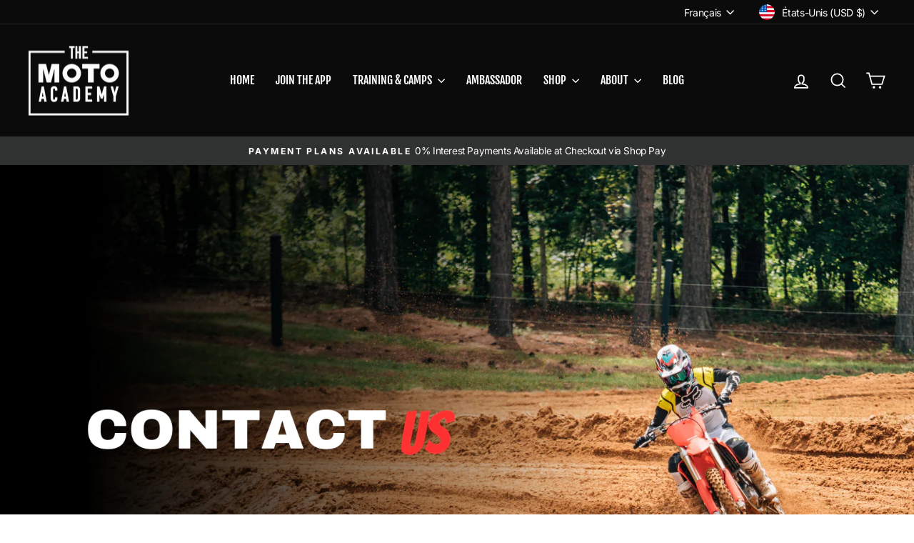

--- FILE ---
content_type: application/javascript
request_url: https://prism.app-us1.com/?a=69575212&u=https%3A%2F%2Fthemotoacademy.com%2Ffr%2Fpages%2Fcontact
body_size: 120
content:
window.visitorGlobalObject=window.visitorGlobalObject||window.prismGlobalObject;window.visitorGlobalObject.setVisitorId('4f2b2264-c7ce-4a4f-8e86-ccaae47cb5cd', '69575212');window.visitorGlobalObject.setWhitelistedServices('tracking', '69575212');

--- FILE ---
content_type: application/javascript
request_url: https://prism.app-us1.com/?a=69575212&u=https%3A%2F%2Fthemotoacademy.com%2Ffr%2Fpages%2Fcontact&t=4f2b2264-c7ce-4a4f-8e86-ccaae47cb5cd
body_size: -21
content:
window.visitorGlobalObject=window.visitorGlobalObject||window.prismGlobalObject;window.visitorGlobalObject.setVisitorId('4f2b2264-c7ce-4a4f-8e86-ccaae47cb5cd', '69575212');window.visitorGlobalObject.setWhitelistedServices('tracking', '69575212');